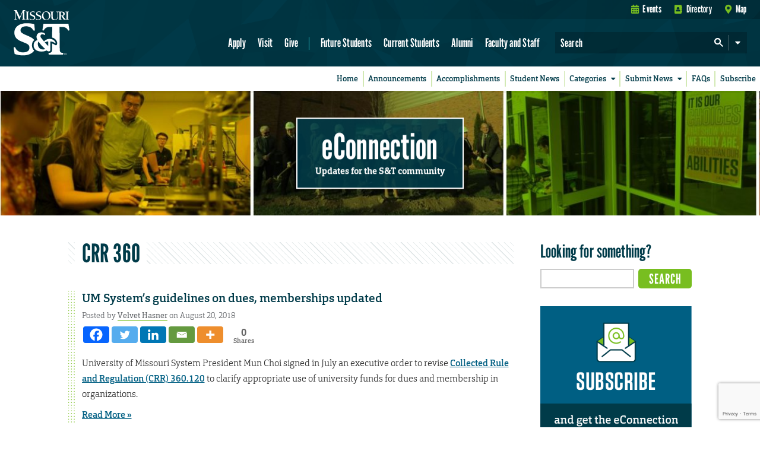

--- FILE ---
content_type: text/html; charset=utf-8
request_url: https://www.google.com/recaptcha/api2/anchor?ar=1&k=6LeSlMoiAAAAADF73AGHOGaxBLwzjKJ3EZXcTry9&co=aHR0cHM6Ly9lY29ubmVjdGlvbi5tc3QuZWR1OjQ0Mw..&hl=en&v=TkacYOdEJbdB_JjX802TMer9&size=invisible&anchor-ms=20000&execute-ms=15000&cb=7xk0v3o20g2r
body_size: 45502
content:
<!DOCTYPE HTML><html dir="ltr" lang="en"><head><meta http-equiv="Content-Type" content="text/html; charset=UTF-8">
<meta http-equiv="X-UA-Compatible" content="IE=edge">
<title>reCAPTCHA</title>
<style type="text/css">
/* cyrillic-ext */
@font-face {
  font-family: 'Roboto';
  font-style: normal;
  font-weight: 400;
  src: url(//fonts.gstatic.com/s/roboto/v18/KFOmCnqEu92Fr1Mu72xKKTU1Kvnz.woff2) format('woff2');
  unicode-range: U+0460-052F, U+1C80-1C8A, U+20B4, U+2DE0-2DFF, U+A640-A69F, U+FE2E-FE2F;
}
/* cyrillic */
@font-face {
  font-family: 'Roboto';
  font-style: normal;
  font-weight: 400;
  src: url(//fonts.gstatic.com/s/roboto/v18/KFOmCnqEu92Fr1Mu5mxKKTU1Kvnz.woff2) format('woff2');
  unicode-range: U+0301, U+0400-045F, U+0490-0491, U+04B0-04B1, U+2116;
}
/* greek-ext */
@font-face {
  font-family: 'Roboto';
  font-style: normal;
  font-weight: 400;
  src: url(//fonts.gstatic.com/s/roboto/v18/KFOmCnqEu92Fr1Mu7mxKKTU1Kvnz.woff2) format('woff2');
  unicode-range: U+1F00-1FFF;
}
/* greek */
@font-face {
  font-family: 'Roboto';
  font-style: normal;
  font-weight: 400;
  src: url(//fonts.gstatic.com/s/roboto/v18/KFOmCnqEu92Fr1Mu4WxKKTU1Kvnz.woff2) format('woff2');
  unicode-range: U+0370-0377, U+037A-037F, U+0384-038A, U+038C, U+038E-03A1, U+03A3-03FF;
}
/* vietnamese */
@font-face {
  font-family: 'Roboto';
  font-style: normal;
  font-weight: 400;
  src: url(//fonts.gstatic.com/s/roboto/v18/KFOmCnqEu92Fr1Mu7WxKKTU1Kvnz.woff2) format('woff2');
  unicode-range: U+0102-0103, U+0110-0111, U+0128-0129, U+0168-0169, U+01A0-01A1, U+01AF-01B0, U+0300-0301, U+0303-0304, U+0308-0309, U+0323, U+0329, U+1EA0-1EF9, U+20AB;
}
/* latin-ext */
@font-face {
  font-family: 'Roboto';
  font-style: normal;
  font-weight: 400;
  src: url(//fonts.gstatic.com/s/roboto/v18/KFOmCnqEu92Fr1Mu7GxKKTU1Kvnz.woff2) format('woff2');
  unicode-range: U+0100-02BA, U+02BD-02C5, U+02C7-02CC, U+02CE-02D7, U+02DD-02FF, U+0304, U+0308, U+0329, U+1D00-1DBF, U+1E00-1E9F, U+1EF2-1EFF, U+2020, U+20A0-20AB, U+20AD-20C0, U+2113, U+2C60-2C7F, U+A720-A7FF;
}
/* latin */
@font-face {
  font-family: 'Roboto';
  font-style: normal;
  font-weight: 400;
  src: url(//fonts.gstatic.com/s/roboto/v18/KFOmCnqEu92Fr1Mu4mxKKTU1Kg.woff2) format('woff2');
  unicode-range: U+0000-00FF, U+0131, U+0152-0153, U+02BB-02BC, U+02C6, U+02DA, U+02DC, U+0304, U+0308, U+0329, U+2000-206F, U+20AC, U+2122, U+2191, U+2193, U+2212, U+2215, U+FEFF, U+FFFD;
}
/* cyrillic-ext */
@font-face {
  font-family: 'Roboto';
  font-style: normal;
  font-weight: 500;
  src: url(//fonts.gstatic.com/s/roboto/v18/KFOlCnqEu92Fr1MmEU9fCRc4AMP6lbBP.woff2) format('woff2');
  unicode-range: U+0460-052F, U+1C80-1C8A, U+20B4, U+2DE0-2DFF, U+A640-A69F, U+FE2E-FE2F;
}
/* cyrillic */
@font-face {
  font-family: 'Roboto';
  font-style: normal;
  font-weight: 500;
  src: url(//fonts.gstatic.com/s/roboto/v18/KFOlCnqEu92Fr1MmEU9fABc4AMP6lbBP.woff2) format('woff2');
  unicode-range: U+0301, U+0400-045F, U+0490-0491, U+04B0-04B1, U+2116;
}
/* greek-ext */
@font-face {
  font-family: 'Roboto';
  font-style: normal;
  font-weight: 500;
  src: url(//fonts.gstatic.com/s/roboto/v18/KFOlCnqEu92Fr1MmEU9fCBc4AMP6lbBP.woff2) format('woff2');
  unicode-range: U+1F00-1FFF;
}
/* greek */
@font-face {
  font-family: 'Roboto';
  font-style: normal;
  font-weight: 500;
  src: url(//fonts.gstatic.com/s/roboto/v18/KFOlCnqEu92Fr1MmEU9fBxc4AMP6lbBP.woff2) format('woff2');
  unicode-range: U+0370-0377, U+037A-037F, U+0384-038A, U+038C, U+038E-03A1, U+03A3-03FF;
}
/* vietnamese */
@font-face {
  font-family: 'Roboto';
  font-style: normal;
  font-weight: 500;
  src: url(//fonts.gstatic.com/s/roboto/v18/KFOlCnqEu92Fr1MmEU9fCxc4AMP6lbBP.woff2) format('woff2');
  unicode-range: U+0102-0103, U+0110-0111, U+0128-0129, U+0168-0169, U+01A0-01A1, U+01AF-01B0, U+0300-0301, U+0303-0304, U+0308-0309, U+0323, U+0329, U+1EA0-1EF9, U+20AB;
}
/* latin-ext */
@font-face {
  font-family: 'Roboto';
  font-style: normal;
  font-weight: 500;
  src: url(//fonts.gstatic.com/s/roboto/v18/KFOlCnqEu92Fr1MmEU9fChc4AMP6lbBP.woff2) format('woff2');
  unicode-range: U+0100-02BA, U+02BD-02C5, U+02C7-02CC, U+02CE-02D7, U+02DD-02FF, U+0304, U+0308, U+0329, U+1D00-1DBF, U+1E00-1E9F, U+1EF2-1EFF, U+2020, U+20A0-20AB, U+20AD-20C0, U+2113, U+2C60-2C7F, U+A720-A7FF;
}
/* latin */
@font-face {
  font-family: 'Roboto';
  font-style: normal;
  font-weight: 500;
  src: url(//fonts.gstatic.com/s/roboto/v18/KFOlCnqEu92Fr1MmEU9fBBc4AMP6lQ.woff2) format('woff2');
  unicode-range: U+0000-00FF, U+0131, U+0152-0153, U+02BB-02BC, U+02C6, U+02DA, U+02DC, U+0304, U+0308, U+0329, U+2000-206F, U+20AC, U+2122, U+2191, U+2193, U+2212, U+2215, U+FEFF, U+FFFD;
}
/* cyrillic-ext */
@font-face {
  font-family: 'Roboto';
  font-style: normal;
  font-weight: 900;
  src: url(//fonts.gstatic.com/s/roboto/v18/KFOlCnqEu92Fr1MmYUtfCRc4AMP6lbBP.woff2) format('woff2');
  unicode-range: U+0460-052F, U+1C80-1C8A, U+20B4, U+2DE0-2DFF, U+A640-A69F, U+FE2E-FE2F;
}
/* cyrillic */
@font-face {
  font-family: 'Roboto';
  font-style: normal;
  font-weight: 900;
  src: url(//fonts.gstatic.com/s/roboto/v18/KFOlCnqEu92Fr1MmYUtfABc4AMP6lbBP.woff2) format('woff2');
  unicode-range: U+0301, U+0400-045F, U+0490-0491, U+04B0-04B1, U+2116;
}
/* greek-ext */
@font-face {
  font-family: 'Roboto';
  font-style: normal;
  font-weight: 900;
  src: url(//fonts.gstatic.com/s/roboto/v18/KFOlCnqEu92Fr1MmYUtfCBc4AMP6lbBP.woff2) format('woff2');
  unicode-range: U+1F00-1FFF;
}
/* greek */
@font-face {
  font-family: 'Roboto';
  font-style: normal;
  font-weight: 900;
  src: url(//fonts.gstatic.com/s/roboto/v18/KFOlCnqEu92Fr1MmYUtfBxc4AMP6lbBP.woff2) format('woff2');
  unicode-range: U+0370-0377, U+037A-037F, U+0384-038A, U+038C, U+038E-03A1, U+03A3-03FF;
}
/* vietnamese */
@font-face {
  font-family: 'Roboto';
  font-style: normal;
  font-weight: 900;
  src: url(//fonts.gstatic.com/s/roboto/v18/KFOlCnqEu92Fr1MmYUtfCxc4AMP6lbBP.woff2) format('woff2');
  unicode-range: U+0102-0103, U+0110-0111, U+0128-0129, U+0168-0169, U+01A0-01A1, U+01AF-01B0, U+0300-0301, U+0303-0304, U+0308-0309, U+0323, U+0329, U+1EA0-1EF9, U+20AB;
}
/* latin-ext */
@font-face {
  font-family: 'Roboto';
  font-style: normal;
  font-weight: 900;
  src: url(//fonts.gstatic.com/s/roboto/v18/KFOlCnqEu92Fr1MmYUtfChc4AMP6lbBP.woff2) format('woff2');
  unicode-range: U+0100-02BA, U+02BD-02C5, U+02C7-02CC, U+02CE-02D7, U+02DD-02FF, U+0304, U+0308, U+0329, U+1D00-1DBF, U+1E00-1E9F, U+1EF2-1EFF, U+2020, U+20A0-20AB, U+20AD-20C0, U+2113, U+2C60-2C7F, U+A720-A7FF;
}
/* latin */
@font-face {
  font-family: 'Roboto';
  font-style: normal;
  font-weight: 900;
  src: url(//fonts.gstatic.com/s/roboto/v18/KFOlCnqEu92Fr1MmYUtfBBc4AMP6lQ.woff2) format('woff2');
  unicode-range: U+0000-00FF, U+0131, U+0152-0153, U+02BB-02BC, U+02C6, U+02DA, U+02DC, U+0304, U+0308, U+0329, U+2000-206F, U+20AC, U+2122, U+2191, U+2193, U+2212, U+2215, U+FEFF, U+FFFD;
}

</style>
<link rel="stylesheet" type="text/css" href="https://www.gstatic.com/recaptcha/releases/TkacYOdEJbdB_JjX802TMer9/styles__ltr.css">
<script nonce="ZxGBUODCu8wyeGpgR8vgeA" type="text/javascript">window['__recaptcha_api'] = 'https://www.google.com/recaptcha/api2/';</script>
<script type="text/javascript" src="https://www.gstatic.com/recaptcha/releases/TkacYOdEJbdB_JjX802TMer9/recaptcha__en.js" nonce="ZxGBUODCu8wyeGpgR8vgeA">
      
    </script></head>
<body><div id="rc-anchor-alert" class="rc-anchor-alert"></div>
<input type="hidden" id="recaptcha-token" value="[base64]">
<script type="text/javascript" nonce="ZxGBUODCu8wyeGpgR8vgeA">
      recaptcha.anchor.Main.init("[\x22ainput\x22,[\x22bgdata\x22,\x22\x22,\[base64]/[base64]/[base64]/[base64]/[base64]/[base64]/[base64]/[base64]/[base64]/[base64]/[base64]/[base64]/[base64]/[base64]/[base64]\\u003d\\u003d\x22,\[base64]\\u003d\\u003d\x22,\x22HibDgkjDlnLDqkxDwotHw7k+UcKUw6wywpBBIiVyw7XCpgbDqEU/w5NnZDnCvMKRciI7wpkyW8O3ZsO+wo3DjsKDZ01RwrEBwq0WCcOZw4IWHMKhw4toasKRwp1ld8OWwowcL8KyB8O6FMK5G8OoTcOyMSPCkMKsw693wr/DpDPCsnPChsKswr4tZVklF0fCk8OHwpDDiAzCg8K5fMKQEyscSsKjwqdAEMODwqkYTMONwrFfW8OvJMOqw4YECcKJCcOawofCmX5Uw5YYX1/DuVPCm8KLwrHDkmY0AijDscOCwpA9w4XCr8O9w6jDq3TCogs9On08D8Ozwp5raMOOw7fClsKIbsKbDcKowqAZwp/DgWbCkcK3eE4FGAbDl8K9F8OIwpfDh8KSZADCtwXDsWJGw7LChsOJw5wXwrPCnlTDq3LDviVZR14ME8Keb8OfVsOnw4Y0wrEJEyDDrGcHw5dvB1DDmsO9wpR3fMK3wocmSVtGwpd/w4Y6csOsfRjDoUUsfMO0LhAZSMKwwqgcw6vDuMOCWxTDmxzDkRrClcO5Mw3ClMOuw6vDmEXCnsOjwq/DmwtYw6XCvMOmMRJYwqI8w60rHR/Dg0xLMcOowqh8wp/DtT91woNXecORQMKRwoLCkcKRwrTCqWsswqFBwrvCgMOJwqbDrW7Dp8OcCMKlwobCizJCFV0iHgTCicK1wolJw6pEwqEEIsKdLMKUwqLDuAXCtSwRw7xsP3/DqcK3wpFceGB3PcKFwqYWZ8OXcHV9w7AUwpNhCyzCrsORw4/CicO0KQxnw67DkcKOwqrDoRLDnFDDi2/[base64]/Dn8K3w7wvDgTDh8O/c1xTJ8KdwrrCrsKnw6HDusOYwoXDt8Ofw6XClXVHccK5wrQ1ZSw6w6LDkA7DhMOzw4nDssOBSMOUwqzCjMKHwp/[base64]/CksOCwoDCjGxvwr1mKXrDhcKtw5TCv8K7TxcIHhsCwrkaSsKTwoN4McONwrrDlsOGwqLDiMKlw4tXw77DhsO7wr1Ewp1lwqPCsiYNUcKMTWhowo3DiMOwwpxhw5lVw57DqxYfQ8K/[base64]/Cqw90G8OmOD7DrFwWc0rDlMKtTnzCrMOCw49Pwo7CiMK6BsObZC3Cg8OGCXNwKFMCYsONFGMlw7lSK8KPw7bCo0dhIHXCkRvCgSIXY8KcwpFkKmE/VzPCs8Kpw6wSIsKHeMO5fhwbw5R7wpjCoRzCi8K2w7/Dn8Kyw7XDiywvw6/ClxIZwpjDmcKfdMK8w6bCi8KqVnTDgcKoYsKQKMKjw7xxPcOca1vDicKoVgXDksOIwpnDrsOuAcKOw67DpXXCtsO8fsKNwpU2GQjDu8OVOMOIw7Vgwqt8wrZqFsKsDHctwpIpw7AeF8Ohw4jCi2pZZcOsG3Newq/[base64]/ChBZtw6nDqx9WX1Z9Ny7CpMKVw4Fnwq/DgMODw5xUw6PDlGYGw7UuEcKGT8O+T8KCwrjCr8KqITLCsG0qwrcKwqI7wrgQw6tMHcO5w7vCsGIyLMOlL3LDk8KlDkXDm25KQFTDkQPDlWLDsMK2wr9OwoF+CyPDghAHwqLCrcK4w69Hd8KcWzzDgAvDn8OPw4k2YsOvw4lUYMOCwoPCkMKOw4/[base64]/wojClB/[base64]/wpxbw5zCjzoJEzcfw5HDkyR9w5bCkcKfDMO6wolYKMO5acOGwrwkwrzDpMOMwo3DlxLDoRrDqybDvjDCmcObe2PDncOvw6tnS0HDpgLDnlbDrzbCkCZewr7DocKdI3wHwqkKw4XDi8OHwq8YUMKrVcKCwpkowrsnAcKJw5zCvsOzw7ZvU8OZagrCsh3Dt8K4Yg/CsBBIXMOMwpFYwonDmMKvNHDCrjsmZ8KTAsKkJT0Qw4YqJsOqMcOsc8O3w7suw7ptdsKKwpclYFVHwpFvXcKZwqdJw7tew6PCq19IPsOKwpldw7URw6fDtcOawo/[base64]/Ch8Oba13Cox/Dl0wEKsOswo3Cp8OEw5Jvw4QRw4heZ8OyTMK+Y8Kgw54iV8OAwoAdFlrCg8KxR8OIw7bCu8O+b8KVCD/[base64]/Cq8O5w7HCtMOrwokuXcOvFGrCtnRqwqIGwr0XWMKuERg/NhPCscOTawFROEM6wrUfwqzDuSTCukJ5wqIiFcO9XcO2wr92VMKYPlEdwonCusKdeMK/wovDo3hWP8OYw6rCosOSUzXDtsOYdcOyw4TDlMKSCMObeMOcwqnClV1ew5UCwp3Dp3tbdsK1USRAw7DCrjHCicOEYsObb8OKw73Cv8OPZsKHwqHDvsOpwr8JUk8SwqXCvsKtw7BsQsKHc8OowotVJ8K9wp1xwrnCnMOUZcKOw7LDpsKlV2bDnw/DpMK9w7XCssK0YEp/LsKJU8Okwq08wrs+Ch9gCTYtwoTCiFvCmcK8fwHClkbCmksBd0XDuWo5B8KFMsO1GD7DqknDhMK4wrxgwoQXGDjCmcKxwo4zNGHDoibDpmxlGMOZw5nDhzpfw7zCi8OsNl0Tw43CksKmFnnDuDEDw68GKMK/YsOCwpXChGzDu8KiwrjCh8Omwr18XMOlwrzClE4aw6nDg8KAfAPDmTQEAT7CtFbDqMOOw5tFNyLDjDPDnsO7wrYjwprDqmLDhQ85wrXCgX3Cq8OQAgE/GGvDgArDmcOhwqnCiMK1Rl7CkF/[base64]/CjMOfTcOVw7PCiWPCnhgzAAh4TUzDqsOcwqzClFFDe8OPP8KNwrPCt8KKcMOTw65yfcO/[base64]/[base64]/DvDtVw7zCusKnw6x2BcOULkLCtsKacFx0w5jDjhhdGMO8wp9eUMKFw7tUwqRNw4gbwqsedMK+wrvCtMKbwrfCmMKLN0XDiEzCjFTCgzNiwrTCtQcIYcKHw7V+PsO5FQZ6G2VpV8OZwpDDmcOlw6LCi8KPCcOQEXhiKsKsZ2QxwqzDrsOOw4/[base64]/DhS/CvcK+GMOaw4/DncOawp4tQCvDs2fDkSBCw7tTwpXCl8K5w73DqsOtwovDoiItcsOvKBcITGrDt3F8wprDpgvCmE3ChMKjw7Riw4EkIcKZY8OfRcKjw7VhSR7Di8O0w6ZUXsO2aDHCscKQwobDv8OscTLCuiVETMO/w6PCv3vCh3zCmBXDvMKfccOOw7tjOsO8aA4+OMOTwqjDhMOCwrg1U3PCgMKxw7jCg2TCkkHDsGFnP8K6UcKFw5LCmsOuwo/Dlj7DuMKbXMO6DljCpcKJwopOHWnDnR3Ds8ONbhRvw61Tw74Kw45Ow7LCnsKufsO2w4/DmcO9Uxk0wqA+w6QQbcOMJ2pkwotNwr7Cu8OKIDdYMsKRwrDCqcOew7PCgxA4NcODC8KZAFs/TXzCmVgFwq7DjsOxwqTCmcKkw6fDs8KPwpY9wr3DhxIWwoMjOhZQTMKQw4XDhinCvzXCtn46w5/DkcKMA07DvRdDKX/CjmPCgX87woFQw6DDgsK2w4jDsBfDtMOdw7HDsMOWw71MK8OSUsO7NhNcKmAmfsKnw5dcwr9kwqwgw4kdw4FHw7oMw6PDsMKEXDZIw4AxaDzCp8OEAsKUw7bDrMKnHcOYSC/[base64]/[base64]/[base64]/ChB/Dgippw5fCkGvClXXCmMKAw51Ewp4tC2ZlEMO6w7XDhTMFwoPChAxewrXCm2ccw5tMw7lew6gowpDCj8OtGcK1wr90Yilhw7PChlbCocKqUlZ9wojCnDY/BsKbey9jEhhDbcKKwp7DmsOVWMKkwpTCnhTCgR3DvQpyw5LDrAfDiwfCusOjYlB4wonDpSXCjH3Cj8KiUBIBeMK1w6lMLRfDsMO0w5bCncOJQMOlwodqbwMkRnLCqDnCmsOJH8KNd0/Cs210U8KHwolMw5V+wqTCuMOEwpbCgcOAJsObZx/DssOEwojChVpmwqppQ8Kqw7lIUcO7K2DDq1TCpjMdJsKTTFbDj8KYwo/CpxHDnyrCvsKvXVxUwr7Chj/Cr3XDtw5QdcKifsOYH07Dt8KqwqTDh8K0XwnDgjcWD8KWJcOxw5Uhw7TDgsOzb8Kmw5DDjXDCni/CtTJTTMKICDZ3w4nDhjFyHsKlwr7DlCLDkAQwwpJwwoUTGkjDrGzDpkvDiCXDvnDDrw/CgcOewo0Nw6hww4TCrlNGwq93wrTCtVnCh8KVw5DDhMOJa8Ozwq9BFRtWwp7DicOBw7sVw4rDqsKZKRfDp1/DpULCrsODRcO7w4tTw5pSwp1jw6MAwpxLw7vDusKvVsOfwpDDhsOmSsK6UcO5HMKYBcObw53CiGkPw50wwod9wrjDg2PDrW3CmxfDoEfDvQ7CohYfe14twqrCvh3DsMK0FggwBS/DjMKebQ3DqhvDmjzCncK3w63Dt8K3CEPDiTcCwoU+wqlpwoM9wpFvY8KcLHddKGnCjsKbw4FCw4EaKcOOw7BGw6HCs37CvMKue8Kvw77ChsK4McKGwpLCoMO8ZMOWYsKMw57Cg8OYwqNiwoQxwoXDlC4JwqjCgVfDt8KRwrELw7zCgsOjDlTCrsO2ShbDh1/DuMKDFjHDk8KwworDqAdrwr5dwqJAEMKxVAlSYCUSw5p9wqLDhiAgUMOUGcKTdMOtw4jCusOIAh3Ch8OxR8K5GcK3wrQCw6VswpLCi8O6w7ZawrnDj8KewoMPw4LDqW/Cmi8Awr0awoRFw4zDrhxHWcK3wqzDqcOOYH4PXMKjw6x3w4LCrSI9w77DssO2wr/CvMKXwpHCpsKTOMKuwrtZwrIywqBCw53CoC1Qw6bCswHDrGDDgA1ZR8O3wr9gw5wmIcOMwobDuMKwXRnCoSI0aQ7CmsOjHMKBwpzDmSDCgV0UW8Knwqhlw6B4a3YhwpbCm8KIJcKOD8K5w5ltwqbCuEzDqcKjOhDDkh3DusOEw6V/[base64]/Jhhuw4fCh8KhdcKpfRkNwrrDhRBSwr04WcKQwqrChC4Nw4kkU8K0w7vCmsKbwo3CocKRFcObCRlKBATDtsOow6wpwrRuUxkMwrnDoUDChsKjwo/Cj8Orwr7CosODwpcIasK8WQLClU3DusOfwopKX8KgZ2LCjS7DiMO3w6DDi8KPcxXCh8KTNyvCoWwrBcOTwqzDoMKBw44sBEdKSBfCqcKBw5UrYcOhP3HCs8K5SGDCgsOuwrtIRsKYOcK0J8OdfMKJw7ocwpfClCBYw7hdw7XCgg5YwqXDrX0dwp/CsXJ+TMKMwr5UwqfCjWbCsmNIwrHChsOiw7LCvsOYw7pYA157XVrCoxZOCsKCbWHDtcODbzZ+bsOGwqY9BCkmK8Ofw4/[base64]/CoiTClsOjwrt2esOna2o7JMO3wrrCnMOhw57DgFVGwrg4wpvCp0RdLxxhwpTCmirDlwwbbhAUFAh9w7rDoxtzFAp5T8Kow4AEw53Cl8OyZcOLwr1KFMOoEsKCVFJ0w4nDgy/DssK9wrbCo2vDrHPDhTAzQBUyayIZe8KSw6VHwr9YETgvwr7CgSZdw7/CqUJtwqgjIFHDj2ovw5jDjcKGwq1FDVvCmnjDi8KlLsKzwqLDoHg7NMK8w6DCscKbMWd4wpXCssOYEMONwpjCiAzDtn8CTMKewpfDmsOAfsK4wqMIwoZWNSjCm8KqMEFRLCDDkGnClMK/[base64]/Ciz3CtF/CtkbCi0DCsUdnBsOzXmlAHcOfwpPDoQdmw6XCmgTCtsK5DsOmckPDrcK9wrjCmi7DhwA5w4HCqhhLZ0lXwpl6OcOfPcOow4PCsm7CnWrCn8KPeMKeCSNcYg8Qw7rDo8KBw7TCrWhofifDvTIdCsOPVB52cR/DkX/DiCUVwqM/wpM2Q8K9wqBIw5ADwqs8ZcOEVlwoGQHCnUnCrzYrXwsRZjHDiMKcw6wzw7PDqcOPw7Rzwq3CssKyMxslwofCuhLDtkNpcsOkIsKHwoHDm8KvwoLCsMOVf3nDqsOZY1zDiDEFZUI+w61Uw5ciw4/CocO5wonCo8K3w5ZcehfDm38lw5fCu8KzWzFHw717w4AEw7PCm8KGw6zDg8O/YzJCwq06wqMGTR/CvcK9w4IzwrxAwpNFaiTDgsKfAg13Kx/CtsKXEsOFwrLDqMOgbMO8w6oWPMOwwrI4w6DCqcOyVz5kwo0LwoIlw7stwrjDi8OFQsOlwpVkVlPCvGFUwpM3awNZwoMLw7/Ct8OFwrzDv8ODw7oVwrF1KnPDnsOUwpfDmmrCusOXTMKAwrjCk8K1XcOKJMOqYjrDnMKuRW3ChcO1EsOccG7CkcOiZcOgw6lRecKhw7fCtFVTwok/Rhsmwp/Ds2/DosOvwovDqsK3Sg9dw7LDu8O/wrfChybCvCt5w6hoV8OAMcOJwpHDisKawqLCjnDCksObXMKyD8KzwqbDgkVEfEZ0UMKDfsKeIMKkwqbCh8OYw6IAw71lw6bCnBEnwr/[base64]/[base64]/CpBrCnsKiw6JnwoQ5EgrCnzoawrtjw4RrCHtdw6TCvMKQEcO/[base64]/wrHDqGk4w4jDnxEwbsKRY8KPfcK9wop9wqrDjsOZCyXClCnCghjCqW7Di3TDlFrCsyjCiMKLFcORI8KWT8OdUkjDiyJcwrjDjDcgBlNCHQrDkj7CowPCjMOMFn5Iw6dQw6t1woTDu8KEXmkuw57CncKOwrLCk8Kdwp/Dg8OZRAPCrTsaVcKfwonDjBoNwrgPenLCuylywqbCtMKGfQzCjcKIT8Olw7fDgT8tNcOFwp/CpxtENsKIw7MEw5FIw5LDnBPDjAAqEMOHw74uw7QbwrIzesO2WDfDm8KVw4kRWMKyVcKMMnbDtsKUMjwSw6M9w47CkMK7cBfCvsO/aMOQf8KLQ8O1ccK+K8KewoDCmRMFwrh8ZsKqE8K/w6N8w65SZMOdQ8KuZMKtcMKOw6c/[base64]/MEUXw7/Dn2XCg8KKwpUCQMKvcsKfwr7DrH/Di8OCwoMCwq4/GsO2w7sSVMK0w4TCscKnwq7Cs0TDmcODwophwoVxwqtMUsOCw5ZFwpPClS1AH2bDnMOlw54uSSUYw5fDhjjCncOlw7cXw6bCuxfDkBJRakvDgnfDnkkBCWrDsQfCkcKZwoTCosKLw4YLXsO9WsOhw5DCjAvCqE/CmD3DigXDuFPDpcOww7FFwq9uw4xeUCnCkMOkwqXDvMK4w4vCsHzDj8KzwqhMfw4bwocDw6cYYTvCoMOgw7QCw4lwExbDi8KvPMKYLA16w7MObBDCu8KpwojCusOiT3XCmjfCl8O8YsOaAMKuw5fCoMK+A0ZEwrTCpsKJPcODPy/[base64]/[base64]/[base64]/w6NUw7XDicODw43Dn8OdVgLDucKxD8OcFcOcJlPDmn7DucOIw7jDrsOGw4l+wrHDocOrw6fCvsORZV5xC8KXwrpKw63Cr0J8XknDq00VYMOzw5zDqsO2w6srfMK0KcOFKsK2w7rCpiBsB8Odw63DkHrDgMOTbA0CwoDDrToBHMOmfG/CvcKfwpw/[base64]/wpFrIcOWCVHCiw1+woEwOcKaB8Ozwqo/w5jDocOwXcOJLsOBI2o3w7XClsKMRFldcMKQwrMtwrbDqivDjV3DvcKdwqgyZRcRSS4zw4x6w5M5w45rw7lPFUMoJEzCrVogwppPwqJBw5zCucO/w4TDsTDCpcKUGhLDmC/[base64]/EsOYw53DgcOUVCg+w6nCusO6L8KLb3hgwpJjdcOdw4l5AMKsbsO/wr8Jw7/Cj38DKMKmO8K+F23DocO6YMO8w6bChA8XP1FFWEYqMA4yw7vCiHl/[base64]/DucKoQVjCggUZw7t3Kz5tAHpfwrXCmsOAw7rChsKxwr7DiF/CuWpLBMOjwrhhRcKLLHvCl11fwrvCq8K5woPDlMOow7LDrnHDiF3Dr8KCw4YhwoTCmsKoWUJgNcOfwprDi3bDjD/ClAfCqsKPMQ1gLEIYSRdFw6Uqw7tbwr/DmcKcwohow4fDt0LCk2LCqTcpHMKRERtaBsKNEcOuwrzDnsKaV29zwqTDgsKNw4gYw5rDgcO4X0bCp8KuRjzDqD0VwqYNYsKNdVtBw7s7w4kFwq/CrzbChAhrw7nDoMKyw7NGc8OuwqjDssOFwpLDuF/CtgdXVB7Cq8OASAwvwqd1wohFw7/DhVBefMK5cWY5SXbCp8KHwp7Dq3JCwrMJKEoMWDR9w7VvBnYew5pJw6o6WRhnwpPDusKlwrDCpMKZwotDOsOFwonCv8KbGjPDtWHChsOmB8OoasOJwqzDpcKKRB13dVLDkXYKFsOGWcK5bmwJYXQ4wphZwonCrMK+TRY/QMKbwofDisOmcMO4woXDrMKUHk7DmFYnw60aOEN0w7Zbw5TDmsKJX8KQUyE2S8KZw4oha399Bn/Dg8OkwpEWw6jDrBnDjxc2c2I6wqRlwq/DsMOcwpQxwpfCn07CrMO0KMOnwqnCisOcAEjDnAvDm8K3wqp0a1AAw4Ykw71CwpvDiSXDuQFxN8O7dQt4wpDCrBnCtcOoLcKbLMO2P8K9w5HCqsKmw75kMih/w5HDjcO9w6nDk8KHwrAtYsKzcsORw6p+wqvDtFfChMKww6vCqF/DqHZZPQ7Dt8KLw4gOw4bDnEDCqcOXesOVC8KTw47DlMOOw7JQwp3CujnClsK0w6HCjmvClMO5KcOnHsO/[base64]/DkydJwoY3ZSXDgzI3wqfDmV/CoHY0T2h3w5/CnWl7W8O0wpQwwrHDqAsPw6PCn1NSYsOyBcKaGsOxEMKATEDDrh94w5bCmjLCmBBwWcK/w7gJw5bDgcKOW8OOJ1fDt8OMTMO0VMKCw5XDucKscDJlfcO7w6/Do2bCiV4nwpoXZMOlwoHCpsOAFwhEWcOew73DqigpAcK3w4rCngXDhsO7w55mYUJEwqXDo1TCs8OOw7E1worDvcK3wpjDj0ZHRmbCgMKKJ8KFwoLCjsKqwqUqwo/CmsKxKH/Du8Ksf0PCpMKSaA/[base64]/CscKHClbCrkhOIcOBFsOEw5bCrMKIHcO1W8KBwovDu8OFwprDn8OTeDt2w6BUwpQjNsOwJ8Oxf8OFw6x4acKDRRTDvw/[base64]/[base64]/woEDKMOCwqhsbMKjFSnDusOmDiLDo0PCkWjDvBvDjMOnw6UjwrPDpXxYCyJyw5vDrmvDkjpVOn8eIMKIfMO5biTDpcKcZGIWcyDCjGTDlsOxw4ZxwpDDisOmwowFw6QEw6bCuirDi8KvQnHCgVnCv0kRw4zDjsKfw6NGW8K6wpLClFw/w6LDosKtwoMFw7PCpWRNEMOBXjzDh8KfZ8KIw7gnwpkrBnHDicK8DwXDt39owqYTd8OJwqTCpyjCqMKswpkJw67DshQtwq4nw7HDmiDDgVjDr8Ksw6/CuznCsMKpwprDsMOAwoAbw4/[base64]/CnCfDjsOxD8O+bMOcCk5vwqRAwqoVwpTDlC0Yd0wJwrhwNsKRBWIYwo/[base64]/CoMKRPRJ/w4DCvm/ChMKdwp1MNcOhw67Dql0rRMOHKXHCisKGcMObw7snwqd5w6paw7gpJ8O3QCcvwolkwp3CtcOceXQxw4PCm3MZBMK0w6rChcOEw5Y4S2/[base64]/CqC9DAG/Dh8OYeXQnPCHCosObSjw4bMOHw6sUAcOcw7jDkw7DkUttw5tMFm9bw6UHcXzDqV/CmiLDv8OIw6/Dgwg3JAbCinUww67CvcKeen54MWLDjAsnWsK2wqzChWTCti/CqMOnwqzDmxXCl1/CsMO5wp3Ds8KWVsOiwoFIIjYlTUDDlXvCgDUAw5XDgsO0SyAdE8OYw5TChUPCtg1jwrLDvTEkW8K1OHrCkwDCkcKaPsO4JQHDg8OhbMKrP8Kiw5bDlyEsWi/[base64]/DvsKhZcOKwoPDh1NFC8Kzw4jDusKnfcOtw7jDvcOFMMOTwq4+wqIkSTpAAMOZR8K/[base64]/wp5fw6wPGsOaZDrDicK9d8Kawq5YQcOmw77CjMKGVT7CssKpwqNUw6DCjcObUhoIU8K8woXDiMKWwpgBM3lJFQ9twoXCqsKBwoTDvMOZesOzKsOiwrzDusO9cEdMwrBDw5ZoTE1/wqrCpSLCsD5gV8OXw6FmMgkqwpXCmMKxLnrCp2sIIiVeCsOvecOKwoPDgMO3w4Y1JcOswobDqcOqwrUKKWgzbcKuw4Vzf8KIHg3Cl13DokMxWcO/w6bDqk8fYUkJwqfDtmslwpzDpFsKRno/LMO3CQQBwrbCiXHCt8O8JcKMw5XDh2F6wqZic04jTDnCtsOjw5cFwrbDpMOqAn9mRsKQbyXCsWDDs8KIPHALGzDCssKUBUYpLRAnw4Y3w5jDvyrDiMOmJsO/W0rDs8OiLijDlsKOBhs3w5HCglLDlMOhw7PDg8Kpwq4Iw7XDi8KMeizDkX7DvEkswqFpwrPCsDZmw43CqSXCvgJDw5DDtCcadcO5w4DClCjDtiRaw6gLw6jCnMKsw7R/EGNWKcKSAsKHMsKPw6FEw5/DjcK3w5NLUSNCEsOMNAAEK00Twp/DjxTCvzhSSCM4w5bCozdYw7vConhww73DuAnCq8KMBsKYLg0MwpzDksOgwpvDsMOEwr/DpsOkw4rChsKKwqLDo2DDs0cyw6N9wpLCl2fDocKXAlUxchcyw5oyPG9BwoIzO8OwCWlJWQLCp8KEwrDCusK1w7huw7R0w59gbmLClkjCoMKeCjdcwr5IecOgTMKCw6gXVcKrwpYMw5l9HWU1w6Fnw7cAZ8OUDWfCtD3CoAhpw4HDscK+wrPCjMK9w4/[base64]/VmdxTcOKCg7CrMOXw70db8Kqw5NOwrgfw7nCt8KdEkTCq8ObZjIPWcOhw6tyRnE7DlDCo0bDtUwmwrBywqZ/[base64]/[base64]/DgsKaKhsXw75JOcKoAcOewr8Td17ChWMSfsK2cSDDtMOKD8OOwo5fPcO0w4DDhSU7w7IHw7RDbcKKYTjCh8OKEcK8wr/Dr8Osw7cRb1rCtFXDnSQtwpktw7zCssKifB/DrsOXMg/[base64]/CvHDCrMOZwr/DjcOBCcOnOMOcwoxtT2xgb8KYw5zCgsKRT8O7cEl7K8KPw7ZJw6jCs19lwoXCscOAwrQow7FQw7TCviTDqBnDpE7Cg8K3V8KEdklKwoXCmVvCrw86DRjCmwzChsK/wpPDscKNUUQ8woLDm8OoQkzClsOew7hWw59VVsKnIcOKHMKRwoxca8Onw61qw7nDulpfInZzX8K+w6UZKMOQfmU6Exp8WsO1b8O4wqdCw706w5J4esO/MMKROMOxXnzCpioaw7lIw4/CucKbShZSW8KgwrYvKFvDpi/[base64]/DlnF6U3Aaw5TDo8KXcD5bwoHDo8KodEY1WMK9CA9Kw7MHwrBHM8OEw7tzwp/[base64]/ClzbCr2HCmCIfw5sHw456wpsASQoXeMOtZRt4wrcZHCjCg8KiC2/CqsOrS8K2SsOowpPCvMKkw707w5ZFwooqKMOcesKTwr7DncO/[base64]/Dv187P8KST8Ojwohyw47DkcOLcl3DjsOZOA3DqcOYV8OuV3pfw7nDkVrDqlDCgcK6w7TDj8KjXXxxK8OVw4RlW25gwp3DpRVNbsKwwprCvsOxAGHDsGo/[base64]/wrBKworDl3N2GyTCiSnCuigtLDjDtzHDkxHCkCLDmE8qFBtLA2/DuyQEPEo5w6dIRcOLeGoHW1PDoh5Qw7l5AMKjS8KrAn1kOcKdwofCiFkzRcKLVsKISsOmw6oow7pLw53CqkMuw4hIwpzDui/[base64]/[base64]/ChsK+w4k2wrXCpCc1w69IwoY2w5x8wqjDmh7DiA/[base64]/[base64]/ZD7DscOsADDCgQDDs8K5ZynCoAxrwqsmwrHChMOTGFzDvcKEw7Z9w7jChEDDgzvCgMK9NgwiD8K7R8KYwpbDi8KCdsO7cjxJAz4SwqrCjVrCgMOkw6jCmMO/SMK9VwvCiDxiwrLCoMKfwoTDg8KgOy/CnEAxwovCqcKfw6F1RjHCpgABw4Bfw6bDnwhkBsOYbA/[base64]/DtTlFwpHCoxkaw4fDocOQFHbDisKuwrFDw6XDnx/[base64]/CjMKeakV8IWPCqy3DqV8iPHd6w67CpElOSMORX8K1eUbClcOCw63CvDXDrsOkURXDosKhw759w6hKPCJwWHTDgcKxL8KBbFl0TcOOw7lRw43DnTTCnwQlwpDCmsKMC8OBKCXDqxUiwpZHwrLDncOVcF/Cp2RKDcOfwrXDvMOmQMOwwrfCi1nDsk84UcKXThx9QcKzfMK0wo0dw7Quwp3CvsK4w73Cm241w4PChElESsO/[base64]/CiR3Cv8OTBlZCOwtIw6bCgR3CjsKWwpxmw4bCrMKHwoXCt8K6w6k1IiwUwosXwppdIQQWZ8KOLVrCs0pKEMO/woESw6Z7wqHCuULCksKwJBvDscOXwrx6w4t7GMO6woXDoHp/JcKZwqhJSlvCqgRUw5vDvDHDrMKiAsKDBsKMRMOzw45gw57CoMOAIsKNwofDqcKVCSYrwr8OwpvDq8OnFMO5w7RvwrfDocKuwoJ/axvCgcOXccKtTcKtcUV6wqZQZW5mwrzDkcKfwo5fasKeXcOKMMKjwpHDk1TCrWFkw7bDpMKvw4rDrQ7DnUsbw5V1TVjCsHByHcOmwotwwr7DssK4WCQkWMOiL8OkwqvDjsKdw7bDssKqEzrCg8OJfsKrwrfDqTDClcOyGA5Fw5wLwpjDl8O/w4NwNMOvS1vDiMOmw7rCuQLCn8OKVcODw7NZAxE/PCV3LydewrnDk8KCAVp3wqHDlDMBwr9XSMK3w47CocKAw4zCl2ccZwYEdzVXBWROw7nDgyALW8OVw58Ow6/DiRR8d8OHCsKRAMKQwq/[base64]/[base64]/Cg8OqOR1gecKhLcOAY8KJIhRYCcK5w7DCrUvDisOhwrNmEMK4MGc0acOQw4jCncOsR8Odw5UFK8Oww4wZXmrDi1fDnMO8wpJhcsKNw4MoOSx0wogGKcOzNcOpw6ARTMK6HTATwp3CjcKgwr8ww67DkMKwGm/CmWrDs0spOMKuw40vwq7Cl30nUVwdHkgbwrsjCF4PDsOfJE0zT2TCksOqPsKKwp3DksOAw5HDmwAiEMKTwp/DnUxpPcOIw4V9FnLDk1x6eGcZw7bDkcOVw5fDnE7Dhz5DP8KBc1EawpnDvlpmwqfDuR/[base64]/Cs8KxOAlNKhfDjnQQw53DiyhawoDDgsKKFcOtLB7DtMOFbmbDv3AufE3DkcKXw5Q8e8OpwqtMw6NxwpdVw5rDv8KhQMOUwrErw4AyYsOJPsKdw7jDjsKrCnR2w4vCnFMVYFBjY8K1dCNXwrbDv0TCvRl6aMKib8K4KBXClEXDs8O/[base64]/DgT7CtMK5F2PDnsK1BUs7C8KUAhJZacOUGTvDoMOrwpIbw77CtcKwwrEyw6l/wqrDnmjCkH/Ds8OfY8K1ITHDlcKJDUPDq8KCAsKcwrU3w4N0KmUbw7h/HF3Cm8Kvw4zDuFxGwp9TbMKKY8O1N8KDwrEeCFxQw5jDjMKQX8Ogw77CtMOBTE5RasKBw7jDtcOJw6LCsMK6VWDCgsOZw5fChwnDtTXDpiYedwnDh8OIwpIlP8K/w5p2bMORYsOuw6MiCk/CrAXDkGPDg3nCkcO5QQnDgCZ/w67DpDzCncKNJ29Cw5bCpMOcw6Ikw6R1Cm1GaRh3c8KKw6Fdw647w4TDpAlEwrUDw5NFwr4JwpHCrMKDF8OnOVVGV8OywpgMKcOEwrPChMOfw7kYd8OGw6src0QcQMK4bHHCq8Kywrdkw5Rcw4fDvMOoGsKwQ1jDpcOGw6wsKMOBSiRHAcKMRQ0sL0dYKsKgaFXCrR/Chh5FEF7CsTQdwrJjwogAw5TCssKjwpnCocKmP8KZMWHDvmfDsht1EcKaSMKVUiwSwrPDlC1bZMKdw5BiwroewoFewpUvw7jDm8KfS8KuT8OeMWccwoxIw6kxw6bDoXMnXVfDsUZrFkpBwrtGMRYIwqp2QQ/DksKpCBgQCk90w57CgwNEVsKnw6lMw7TCs8OyDypWw4vDsBd0w6I0PnjChVBKPMObwpJLw5jCrcOAdsKxHWfDhW98wrvCnMKzY1N7w6vCiywvw7HCjlTDg8KXwoJTCcK/wqcCb8OVLjPDqW4TwpNow6tIwp/[base64]\\u003d\x22],null,[\x22conf\x22,null,\x226LeSlMoiAAAAADF73AGHOGaxBLwzjKJ3EZXcTry9\x22,0,null,null,null,1,[21,125,63,73,95,87,41,43,42,83,102,105,109,121],[7668936,101],0,null,null,null,null,0,null,0,null,700,1,null,0,\[base64]/tzcYADoGZWF6dTZkEg4Iiv2INxgAOgVNZklJNBoZCAMSFR0U8JfjNw7/vqUGGcSdCRmc4owCGQ\\u003d\\u003d\x22,0,1,null,null,1,null,0,0],\x22https://econnection.mst.edu:443\x22,null,[3,1,1],null,null,null,1,3600,[\x22https://www.google.com/intl/en/policies/privacy/\x22,\x22https://www.google.com/intl/en/policies/terms/\x22],\x226LQgHyBgBI2rKVQR3tlrPMTKpEQTQ5NvLXcZgYP9u7k\\u003d\x22,1,0,null,1,1764153994658,0,0,[205,95,205,113],null,[203,81,150],\x22RC-mzPncwu5nD3RGw\x22,null,null,null,null,null,\x220dAFcWeA7hbeWLG90YsoZmg7kAxDbU-jcGUU69OmJC1EaG45Ed39FWD5MR8jWmNoJoraNks8yCA5DbhkoVYhv__7rnTSc6-vJaJA\x22,1764236794553]");
    </script></body></html>

--- FILE ---
content_type: text/css; charset=utf-8
request_url: https://cdn.mst.edu/emctest/t4v3/fonts/leaguegothic/tungsten-replace.css?ver=6.5.7
body_size: 57768
content:
@font-face {
  font-family: 'Tungsten A';
  src: url('[data-uri]') format('truetype');
  font-weight: normal;
  font-style: normal;
  font-display: swap;
}
@font-face {
  font-family: 'Tungsten A';
  src: url('[data-uri]') format('truetype');
  font-weight: bold;
  font-style: normal;
  font-display: swap;
}

--- FILE ---
content_type: text/css; charset=utf-8
request_url: https://cdn.mst.edu/emctest/t4v3/fonts/tstar/tstar.css?ver=6.5.7
body_size: 517
content:
@font-face {
	font-family: TSTARMonoRound;
	src: url("TSTARMonoRoundLigWeb.eot");
	src: url("TSTARMonoRoundLigWeb.woff") format("woff");
	font-weight: 100;
}

@font-face {
	font-family: TSTARMonoRound;
	src: url("TSTARMonoRoundRegWeb.eot");
	src: url("TSTARMonoRoundRegWeb.woff") format("woff");
	font-weight: 400;
}


@font-face {
	font-family: TSTARMonoRound;
	src: url("TSTARMonoRoundBolWeb.eot");
	src: url("TSTARMonoRoundBolWeb.woff") format("woff");
	font-weight: 500;
}


@font-face {
	font-family: TSTARMonoRound;
	src: url("TSTARMonoRoundBolWeb.eot");
	src: url("TSTARMonoRoundBolWeb.woff") format("woff");
	font-weight: 600;
}


--- FILE ---
content_type: application/javascript
request_url: https://econnection.mst.edu/wp-content/themes/mstwordpresstheme/js/scripts.js?ver=6.5.7
body_size: 565
content:
$(window).load(function() {
    if ($('#wpadminbar').length > 0) {
        $('#branding_bar').css('top', '32px');
        $('body').append('<style>.menu.sticky {top: 32px;}</style>');
    }
    $('#sidebar_col .content:not(:empty)').parents('#sidebar_col').removeClass('hide');
    $('#sidebar_col .content:not(:empty)').siblings
    function isEmpty( el ){
      return !$.trim(el.html())
    }
    /*
    if(!isEmpty($('#sidebar_col .content'))) {
       $('#main_col').removeClass('large_9');
       $('#main_col').addClass('large_12_less_20rem');
    }
 */
});
